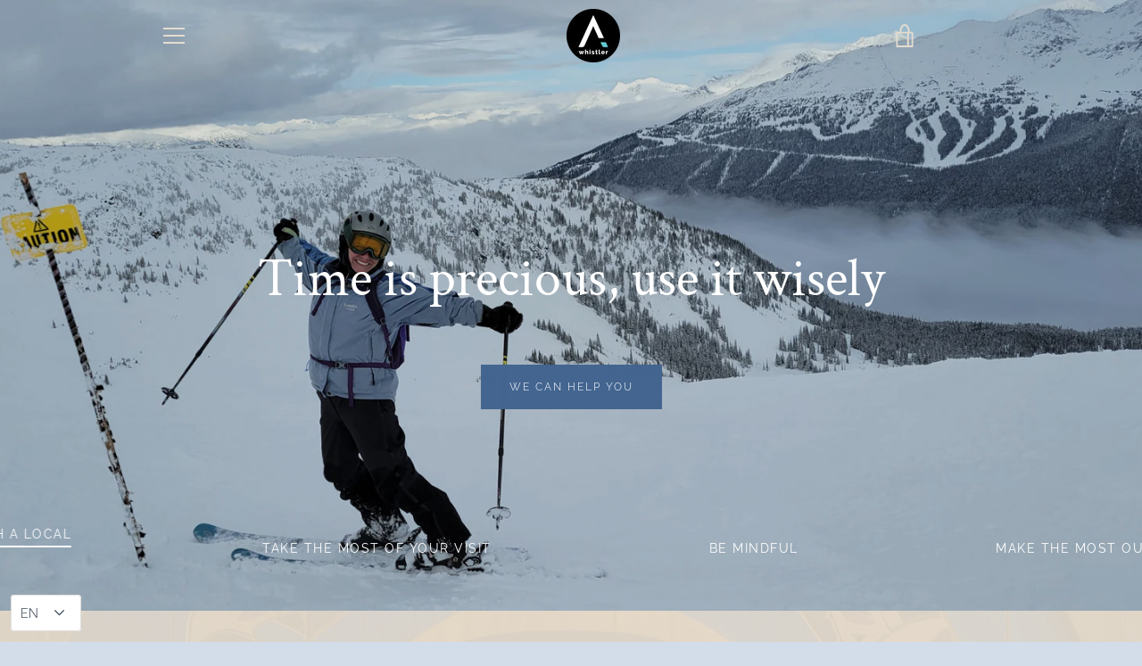

--- FILE ---
content_type: application/javascript
request_url: https://anandariders.rezdy.com/pluginJs
body_size: 7628
content:




    window.rzdApp = window.rzdApp || {};

    rzdApp.FeatureDetector = function() {};

    rzdApp.FeatureDetector.supportedFeatures = ['iframe-resize', 'embedded-cart', 'unified-modal'];

    rzdApp.FeatureDetector.detectFeature = function _detectFeature(feature) {
        var existingScript = null;
        var script = null;

        var scriptId = 'rzd-'+ feature;
        script = document.createElement('script');
        script.id = scriptId;
        script.defer = true;

        existingScript = document.querySelector('#' + scriptId);
        if (existingScript) {
            return true;
        }

        var rzdIframes =  [].filter.call(document.querySelectorAll('iframe'), function(iframe) {
            return iframe.className.indexOf('rezdy') !== -1 || iframe.src.indexOf('rezdy.com') !== -1;
        });
        /* Check for features to activate */
        switch(feature) {
            case 'iframe-resize':
                script.innerText = "        var rzdResizeIframe = function _rzdResizeIframe(iframe) {"+
"          var rzdFindPos = function _findPos(obj) {"+
"            var curleft = 0;"+
"            var curtop = 0;"+
"            if (obj.offsetParent) {"+
"                do {"+
"                    curleft += obj.offsetLeft;"+
"                    curtop += obj.offsetTop;"+
"                } while (obj = obj.offsetParent);"+
"            }"+
"            return {x: curleft, y: curtop};"+
"          };"+
""+
"           try {"+
"                iFrameResize({"+
"                    checkOrigin: false,"+
"                    log: false,"+
"                    enablePublicMethods: false,"+
"                    heightCalculationMethod: 'lowestElement',"+
"                    messageCallback: function(data) {"+
"                        if (data.message.type === 'scrollToTop') {"+
""+
"                            /*See https://github.com/jquery/jquery/blob/master/src/offset.js#L74*/"+
"                            var getOffset = function _offset(elem) {"+
"                                if ( !elem.getClientRects().length ) {"+
"                                    return { top: 0, left: 0 };"+
"                                }"+
""+
"                                var rect = elem.getBoundingClientRect();"+
"                                var win = elem.ownerDocument.defaultView;"+
"                                return {"+
"                                    top: rect.top + win.pageYOffset,"+
"                                    left: rect.left + win.pageXOffset"+
"                                };"+
"                            };"+
"                            window.scrollTo(0, getOffset(data.iframe).top);"+
"                        }"+
"                    },"+
"                    resizedCallback: function(messageData){  /* Callback fn when resize is received*/"+
"                        var iframePosition = rzdFindPos(document.getElementById(messageData.id));"+
""+
"                        if (typeof iframePosition !== 'undefined') {"+
"                            var iframeBottomPosition = iframePosition.y + parseFloat(messageData.height);"+
""+
"                            if(window.pageYOffset > iframeBottomPosition) {"+
"                                window.scrollTo(0, iframePosition.y);"+
"                            }"+
"                        }"+
"                    },"+
"                }, iframe);"+
"            } catch (error) {"+
"              /** iFrameResize throwing an error might be because existing outdated resizer is on the page */"+
"              rzdApp.hasError = true;"+
"              console.error(error);"+
"            }"+
"        };"+
""+
"        /**"+
"        * use event delegation to resize async loaded iframes"+
"        */"+
"        var iframeResizeHandler = function _iframeResizeHandler(event) {"+
"            if (event.target && event.target.matches('iframe.rezdy') || event.target.src.indexOf('rezdy.com') !== -1) {"+
"              rzdResizeIframe(event.target);"+
"            }"+
"        };"+
"        document.removeEventListener('load', iframeResizeHandler);"+
"        document.addEventListener('load', iframeResizeHandler);"+
""+
"        if (!document.querySelector('#rzd-iframe-resizer')) {"+
""+
"            var rzdIframeResizer = document.createElement('script');"+
"            rzdIframeResizer.id = 'rzd-iframe-resizer';"+
"            rzdIframeResizer.defer = true;"+
"            rzdIframeResizer.addEventListener('load',function() {"+
"                rzdApp.iFrameResize = function(){};"+
"                rzdApp.iFrameResize.prototype = window.iFrameResize.prototype;"+
"                /*Resize any existing Iframes*/"+
"                [].forEach.call(document.querySelectorAll('iframe'), function(iframe) {"+
"                  if (iframe.src.indexOf('rezdy.com') !== -1 || iframe.className.indexOf('rezdy') !== -1) {"+
"                    rzdResizeIframe(iframe);"+
"                    iframe.addEventListener('load', function(event) {"+
"                        /*If the error has been triggered before iframe is done loading... don't send health check*/"+
"                        if (!rzdApp.hasError) {"+
"                          event.target.contentWindow.postMessage('rzd_plugin_js_loaded', '*');"+
"                        }"+
"                        event.target.contentWindow.postMessage('CUSTOMER_URL=' + window.location.href, '*');"+
"                    });"+
"                  }"+
"                });"+
"            });"+
"            rzdIframeResizer.src = 'https://cdnjs.cloudflare.com/ajax/libs/iframe-resizer/3.6.2/iframeResizer.min.js';"+
""+
"            document.body.append(rzdIframeResizer);"+
"        }"+
"";
            break;
            case 'embedded-cart':
                if (document.querySelector('#rezdy-embedded-cart')) {
                    script.innerText = "    window.rzdApp = window.rzdApp || {};"+
"    rzdApp.embeddedCart = rzdApp.embeddedCart || {};"+
""+
"    rzdApp.embeddedCart.open = function _openCart(event) {"+
"       window.postMessage({url: window.rezdyCartLink + '?iframe=1', data: '', type: 'rezdy_open_in_modal'}, '*');"+
"    };"+
""+
"    rzdApp.embeddedCart.update = function _updateCartQty() {"+
"        var ajaxUrl = 'https://anandariders.rezdy.com/ajax';"+
"        var cart = document.querySelector('#rezdy-embedded-cart');"+
"        var cartCount = cart.querySelector('.rezdy-cart-count');"+
"        var cartLabel= cart.querySelector('.rezdy-cart');"+
"        var cartLoading = cart.querySelector('.rezdy-cart-loading');"+
"        var cartEmpty = cart.querySelector('.rezdy-cart-empty');"+
""+
"        var numberOfItems = 0;"+
""+
"        fetchJsonp(ajaxUrl + '?method=cartsize&callback=callback')"+
"        .then(function(json) { return json.json(); })"+
"        .then(function (response) {"+
"          if (response.length) {"+
"            numberOfItems = parseInt(response[0], 10);"+
"          }"+
""+
"          if(numberOfItems >= 1) {"+
""+
"            cartCount.innerText = numberOfItems;"+
"            if (cartCount.classList.contains('hidden')) {"+
"              cartCount.classList.remove('hidden');"+
"            }"+
""+
"            if(cartLabel.classList.contains('hidden')) {"+
"              cartLabel.classList.remove('hidden');"+
"            }"+
""+
"            if (!cartLoading.classList.contains('hidden')) {"+
"              cartLoading.classList.add('hidden');"+
"            }"+
""+
"            if (!cartEmpty.classList.contains('hidden')) {"+
"              cartEmpty.classList.add('hidden');"+
"            }"+
""+
"          } else {"+
"            if (!cartCount.classList.contains('hidden')) {"+
"              cartCount.classList.add('hidden');"+
"            }"+
""+
"            if(!cartLabel.classList.contains('hidden')) {"+
"              cartLabel.classList.add('hidden');"+
"            }"+
""+
"            if (!cartLoading.classList.contains('hidden')) {"+
"              cartLoading.classList.add('hidden');"+
"            }"+
""+
"            if (cartEmpty.classList.contains('hidden')) {"+
"              cartEmpty.classList.remove('hidden');"+
"            }"+
"          }"+
"        })"+
"        .catch(function(){"+
"          if (!cartCount.classList.contains('hidden')) {"+
"              cartCount.classList.add('hidden');"+
"            }"+
""+
"          if(!cartLabel.classList.contains('hidden')) {"+
"              cartLabel.classList.add('hidden');"+
"            }"+
""+
"            if (cartLoading.classList.contains('hidden')) {"+
"              cartLoading.classList.remove('hidden');"+
"            }"+
""+
"            if (!cartEmpty.classList.contains('hidden')) {"+
"              cartEmpty.classList.add('hidden');"+
"            }"+
"        });"+
"    };"+
""+
"    rzdApp.embeddedCart.init = function _embeddedCart() {"+
"      var cart = document.querySelector('#rezdy-embedded-cart');"+
""+
"      if (!cart) { return; }"+
"      cart.removeEventListener('click', rzdApp.embeddedCart.open);"+
"      cart.addEventListener('click', rzdApp.embeddedCart.open);"+
""+
"      rzdApp.embeddedCart.update();"+
"      [].forEach.call(document.querySelectorAll('iframe.rezdy'), function (iframe) {"+
"        iframe.addEventListener('load', rzdApp.embeddedCart.update);"+
"      });"+
"    };"+
""+
"    rzdApp.embeddedCart.shutdown = function _shutdown() {"+
"      document.removeEventListener('click', rzdApp.embeddedCart.open);"+
""+
"      [].forEach.call(document.querySelectorAll('iframe'), function (iframe) {"+
""+
"        if (iframe.src.indexOf('rezdy.com') !== -1 || iframe.className.indexOf('rezdy') !== -1) {"+
"            iframe.removeEventListener('load', rzdApp.embeddedCart.update);"+
"        }"+
"      });"+
""+
"      document.querySelector('#rezdy-embedded-cart').onclick = function() {"+
"        window.location.href = window.rezdyCartLink;"+
"      };"+
"    };"+
""+
"    if(!document.querySelector('#rzd-fetch-jsonp')) {"+
"      var script = document.createElement('script');"+
"      script.id = 'rzd-fetch-jsonp';"+
"      script.defer = true;"+
"      script.addEventListener('load', rzdApp.embeddedCart.init);"+
""+
"      script.src = 'https://cdnjs.cloudflare.com/ajax/libs/fetch-jsonp/1.1.3/fetch-jsonp.min.js';"+
""+
"      document.body.append(script);"+
"    } else {"+
"      rzdApp.embeddedCart.init();"+
"    }";
                }

            break;
            case 'unified-modal':

                if (!document.querySelector('#rzd-modal-css')) {
                  var rzdModalCss = document.createElement('link');
                  rzdModalCss.id = 'rzd-modal-css';
                  rzdModalCss.rel ='stylesheet';
                  rzdModalCss.type = 'text/css';
                  rzdModalCss.href = '[data-uri]';
                  document.head.append(rzdModalCss);
                }

                script.innerText = "    window.rzdApp = window.rzdApp || {};"+
"    rzdApp.unifiedModal = rzdApp.unifiedModal || {};"+
"    rzdApp.unifiedModal.currentBodyStyle = document.body.style;"+
"    rzdApp.unifiedModal.currentHtmlStyle = document.documentElement.style;"+
""+
"    rzdApp.unifiedModal.init = function _init() {"+
""+
"        window.removeEventListener('message', rzdApp.unifiedModal.slickCloseHandler);"+
"        window.addEventListener('message', rzdApp.unifiedModal.slickCloseHandler);"+
""+
"        window.removeEventListener('keydown', rzdApp.unifiedModal.escapeHandler);"+
"        window.addEventListener('keydown', rzdApp.unifiedModal.escapeHandler);"+
""+
"        document.removeEventListener('click', rzdApp.unifiedModal.simpleModalHandler);"+
"        document.addEventListener('click', rzdApp.unifiedModal.simpleModalHandler);"+
""+
"        var mobileRegEx = new RegExp('mobi', 'i');"+
"        var userAgent = window.navigator.userAgent;"+
"        if (mobileRegEx.test(userAgent) ||  rzdApp.FeatureDetector.isSafari) {"+
"          document.removeEventListener('click', rzdApp.unifiedModal.simpleModalHandler);"+
"        }"+
""+
"        /*ensure the previous message handler is replaced*/"+
"        window.removeEventListener('message', rzdApp.unifiedModal.openOnMessage);"+
"        window.addEventListener('message', rzdApp.unifiedModal.openOnMessage);"+
"        if (window.top !== window) {"+
"            rzdApp.hasError = true;"+
"            throw new Error('This script should not be embedded inside an iframe.');"+
"        }"+
"    };"+
""+
"    rzdApp.unifiedModal.releaseTheLock = function _releaseTheLock() {"+
"      var iframes = [].filter.call(document.querySelectorAll('iframe'), function(iframe) {"+
"          return iframe.className.indexOf('rezdy') !== -1 || iframe.src.indexOf('rezdy.com');"+
"      });"+
"      if (iframes.length) {"+
"         [].forEach.call(iframes, function(iframe){"+
"           iframe.contentWindow.postMessage('rezdy_release_the_lock', '*');"+
"         });"+
"      }"+
"    };"+
""+
"    rzdApp.unifiedModal.cleanupHandler = function cleanupHandler(event) {"+
"      if (typeof event !== 'undefined') {"+
"          event.stopPropagation();"+
"          event.preventDefault();"+
"      }"+
""+
"      var existingModal = document.querySelector('#rzd-modal');"+
"      if (existingModal && existingModal.parentNode) {"+
"        var existingIFrame = existingModal.querySelector('iframe');"+
"         if (existingIFrame && existingIFrame.iFrameResizer) {"+
"           existingIFrame.iFrameResizer.close();"+
"         }"+
"         existingModal.remove();"+
"      }"+
""+
"      document.body.style = rzdApp.unifiedModal.currentBodyStyle;"+
"      document.documentElement.style = rzdApp.unifiedModal.currentHtmlStyle;"+
""+
"      /** Ugly workaround for IE11 … Couldn't find a better way*/"+
"      try {"+
"        if (document.body.style instanceof MSStyleCSSProperties) {"+
"          document.body.setAttribute('style', document.body.getAttribute('style').replace('-ms-overflow-y: hidden;'));"+
"          document.documentElement.setAttribute('style', document.documentElement.getAttribute('style').replace('-ms-overflow-y: hidden;'));"+
"        }"+
"      } catch (e) { /* Not IE */ }"+
""+
"      rzdApp.unifiedModal.releaseTheLock();"+
"    };"+
""+
"  rzdApp.unifiedModal._generateModal = function _generateModal() {"+
"    if (window.top !== window){"+
"      rzdApp.hasError = true;"+
"      throw new Error('This script should not be embedded inside an iframe.');"+
"    }"+
""+
"    var modalContainer = document.createElement('div');"+
"    modalContainer.className = 'rzd-modal';"+
"    modalContainer.id = 'rzd-modal';"+
""+
"    var modalBackground = document.createElement('label');"+
"    modalBackground.className = 'rzd-modal__bg';"+
""+
"    var loader = document.createElement('div');"+
"    loader.className = 'rzd-modal__loader';"+
"    loader.innerHTML = '<div></div><div></div><div></div><div></div>';"+
"    modalBackground.append(loader);"+
""+
"    var modalInnerWrapper = document.createElement('div');"+
"    modalInnerWrapper.className = 'rzd-modal__inner';"+
"    modalInnerWrapper.style.visibility = 'hidden';"+
""+
"    var modalClose = document.createElement('label');"+
"    modalClose.className = 'rzd-modal__close';"+
"    modalClose.onclick = function(event) {"+
"      event.preventDefault();"+
"      rzdApp.unifiedModal.cleanupHandler(event);"+
"    };"+
"    modalClose.innerText = 'x';"+
""+
"    var modalContentWrapper = document.createElement('div');"+
"    modalContentWrapper.className = 'rzd-modal__content';"+
""+
"    modalInnerWrapper.append(modalClose);"+
"    modalInnerWrapper.append(modalContentWrapper);"+
"    modalContainer.append(modalBackground);"+
"    modalContainer.append(modalInnerWrapper);"+
""+
"    document.body.append(modalContainer);"+
""+
"    document.body.style.overflowY = 'hidden';"+
"    document.documentElement.style.overflowY = 'hidden';"+
"  };"+
""+
"    rzdApp.unifiedModal.openOnMessage = function _modalHandler(event) {"+
"        /*Empty data object*/"+
"        var data = {type: '', data: ''};"+
""+
"        /*window emitting the message*/"+
"        var iframeWindow = null;"+
""+
"        /*If current event is holding data*/"+
"        if (event.data) {"+
"          data = event.data;"+
"        }"+
""+
"        /*Or if the original one is holding data*/"+
"        if (event.originalEvent && event.originalEvent.data) {"+
"          data = event.originalEvent.data;"+
"        }"+
""+
"        /*Only listen to message emitted by the click on _booking_booknow*/"+
"        if (typeof data === 'undefined' || typeof data.type === 'undefined') {"+
"          return;"+
"        }"+
""+
"        if (['rezdy_open_in_modal', 'rezdy_loading', 'RezdyScrollToTop', 'rezdy_cleanup_modal'].indexOf(data.type) === -1) {"+
"          return;"+
"        }"+
""+
"        if (data.type === 'rezdy_cleanup_modal') {"+
"          rzdApp.unifiedModal.cleanupHandler();"+
"        }"+
""+
""+
"        if (data.type === 'rezdy_loading'|| data.type === 'rezdy_open_in_modal') {"+
"          if (!document.querySelector('#rzd-modal')) {"+
"            rzdApp.unifiedModal._generateModal();"+
"          }"+
"        }"+
""+
"        if (data && typeof data.data !== 'undefined' && ((typeof data.data === 'string' && data.data.length) || (typeof data.data === 'object' && Object.keys(data.data).length) || data.url.length)) {"+
"            /*Load the iframe on the checkout page.*/"+
"            var iframe = document.createElement('iframe');"+
"            iframe.className = 'external_rezdy rezdy';"+
"            /*Resize the iframe once loaded*/"+
"            iframe.onload = function () {"+
"              /*trigger scrolling to top whenever the iframe inside the modal is loaded*/"+
"              document.querySelector('.rzd-modal').scrollTop = 0;"+
"              try {"+
"                  iFrameResize("+
"                        {"+
"                            checkOrigin: false,"+
"                            log: false,"+
"                            enablePublicMethods: false,"+
"                            resizedCallback: function(iframe) {"+
"                                var modalLoader = document.querySelector('.rzd-modal__loader');"+
"                                if (modalLoader) {"+
"                                  modalLoader.remove();"+
"                                }"+
"                                iframe.iframe.contentWindow.postMessage('MODAL_OPENED', '*');"+
"                            }"+
"                        },"+
"                        iframe"+
");"+
"                  let measurementId = rzdApp.getGTagMeasurementId();"+
"rzdApp.handleTrackingData(measurementId, (trackingData) => {"+
"iframe.contentWindow.postMessage({type: 'GA_TRACKING_DATA', data: trackingData}, '*');"+
"});"+
"              } catch (e) {"+
"                /** iFrameResize throwing an error might be because existing outdated resizer is on the page */"+
"                rzdApp.shutdown();"+
"                window.location.href = data.url;"+
"              }"+
"              document.querySelector('.rzd-modal__inner').style.visibility = 'visible';"+
"            };"+
""+
"            iframe.style.width = '100%';"+
"            iframe.style.border = 'none';"+
"            iframe.style.height = document.body.getBoundingClientRect().height / 1.7 + 'px';"+
""+
"            var modalContent = document.querySelector('.rzd-modal__content');"+
"            modalContent.append(iframe);"+
"            iframe.src = data.url;"+
""+
"            /*Release the lock when the content is shown to the user.*/"+
"            rzdApp.unifiedModal.releaseTheLock();"+
"        }"+
"    };"+
""+
"    rzdApp.unifiedModal.simpleModalHandler = function _simpleModalHandler(event) {"+
"      if (event.target && event.target.matches('.rezdy-modal')) {"+
"        var url = event.target.href;"+
"        url += url.indexOf('?') !== -1 ? '&iframe=true' : '?iframe=true';"+
""+
"        event.preventDefault();"+
"        event.stopPropagation();"+
"        event.data = {url: url, data: '', type: 'rezdy_open_in_modal'};"+
"        rzdApp.unifiedModal.openOnMessage(event);"+
"      }"+
"    };"+
""+
"    rzdApp.unifiedModal.escapeHandler = function _escapeHandler (event) {"+
"      if (event.defaultPrevented) {"+
"        return;"+
"      }"+
""+
"      var handled = false;"+
"      if (event.key !== undefined) {"+
"        if (event.key === 'Escape') {"+
"          rzdApp.unifiedModal.cleanupHandler();"+
"          handled = true;"+
"        }"+
""+
"      } else if (event.keyCode !== undefined) {"+
"        if (event.keyCode === 27) {"+
"          rzdApp.unifiedModal.cleanupHandler();"+
"          handled = true;"+
"        }"+
"      }"+
""+
"      if (handled) {"+
"        event.preventDefault();"+
"      }"+
"    };"+
""+
"    rzdApp.unifiedModal.slickCloseHandler = function _slickCloseHandler(event) {"+
"      var closeButtonSelector = '.rzd-modal__close';"+
"      if (typeof event.data === 'string' && event.data === 'SHOW_MODAL_CLOSE') {"+
"        /*need to show for those who arent using the new rezdy header*/"+
"        if (document.querySelector(closeButtonSelector)) {"+
"          document.querySelector(closeButtonSelector).style.display = 'block';"+
"        }"+
"      } else if (typeof event.data === 'string' && event.data === 'HIDE_MODAL_CLOSE') {"+
"        /*need to hide for those who arent using the new rezdy header and are having"+
"        the slick box modal close button overlapping issue*/"+
"        if (document.querySelector(closeButtonSelector)) {"+
"          document.querySelector(closeButtonSelector).style.display = 'none';"+
"        }"+
"      }"+
"    };"+
""+
"    rzdApp.unifiedModal.shutdown = function _shutdown() {"+
"      rzdApp.unifiedModal.cleanupHandler();"+
"      rzdApp.unifiedModal.releaseTheLock();"+
"      window.removeEventListener('message', rzdApp.unifiedModal.slickCloseHandler);"+
"      window.removeEventListener('keydown', rzdApp.unifiedModal.escapeHandler);"+
"      document.removeEventListener('click', rzdApp.unifiedModal.simpleModalHandler);"+
"      window.removeEventListener('message', rzdApp.unifiedModal.openOnMessage);"+
"    };"+
""+
"    rzdApp.unifiedModal.init();";
            break;
        }

        if (script.innerText.length) {
            document.body.append(script);
            return true;
        }

        return false;
    };

    rzdApp.FeatureDetector.init = function _init() {
      rzdApp.FeatureDetector.supportedFeatures.filter(function(feature) {
        return rzdApp.FeatureDetector.detectFeature(feature);
      });
    };

   //Dedicated endpoint to deal with async loaded booking button (monthly calendar)
   rzdApp.healthCheck = function _healthCheck(event) {
     if (event.data && event.data === 'rzd_health_check' && !document.querySelector('.rzd-modal') && window.location.protocol === 'https:' && !rzdApp.hasError) {
      rzdApp.notifyIframes('rzd_plugin_js_loaded');
     }
   };

   rzdApp.initPluginJS = function _initPluginJs() {
     if (document.querySelector('#rzd-polyfill')) {
       return;
     }
      var polyfillScript = document.createElement('script');

      polyfillScript.id = 'rzd-polyfill';
      polyfillScript.defer = true;
      polyfillScript.addEventListener('load', function(){
          rzdApp.FeatureDetector.init();
      });
      polyfillScript.src = 'https://cdnjs.cloudflare.com/polyfill/v2/polyfill.js';

      //BAD DOM
      if (document.readyState === 'complete' && !document.body) {
        var body = document.createElement("body");
        document.documentElement.appendChild(body);
      }
      document.body.appendChild(polyfillScript);

      window.addEventListener('message', rzdApp.healthCheck);
      window.addEventListener('message', function(event) {
        if (event && event.data && event.data === 'rzd_app_shutdown') {
           rzdApp.hasError = true;
         }
      });
      window.iFrameResize = rzdApp.iFrameResize;
      window.addEventListener('error', function() {
        rzdApp.hasError = true;
      });

      //hasError is reactive, it will trigger the shutdown has soon has it's set to true.
      var internalValue = false;
      Object.defineProperty(rzdApp, 'hasError', {
        configurable: true,
        enumerable: true,
        writeable: true,
        get: function() {
          return internalValue;
        },
        set: function (value) {
          internalValue = value;
          if (value) {
            rzdApp.shutdown();
          }
        }
      });
      rzdApp.hasError = false;

      rzdApp.startCrossDomainTracking();
};

rzdApp.getGTagMeasurementId = function _getGTagMeasurementId() {
      const gtagScript = document.querySelector('script[src*=gtag]');

      if (!gtagScript) {
        console.warn('Host does not have gtag script');    
        return;
      }

      const gtagParams = new URLSearchParams(gtagScript.getAttribute('src'));
      const [measurementId, ..._rest] = gtagParams.values();

      if (!measurementId) {
        console.warn('Unable to retrieve mesurementId. Tracking will be done from within the iframe.');
        return;
      }

      return measurementId;
};

if (!window.gtag || typeof window.gtag !== 'function') {
    window.dataLayer = window.dataLayer || [];
    window.gtag = function gtag(){ dataLayer.push(arguments); };
}


rzdApp.handleTrackingData = function _getTrackingData(measurementId, callback) {
    
    gtag('get', measurementId, 'client_id', (clientId) => {
	    const urlParams = new URLSearchParams(window.location.search);
            callback({
	      clientId: clientId,
	      sessionId: Date.now(), // or generate a proper session ID
	      utmSource: urlParams.get('utm_source'),
	      utmMedium: urlParams.get('utm_medium'),
	      utmCampaign: urlParams.get('utm_campaign'),
	      utmTerm: urlParams.get('utm_term'),
	      utmContent: urlParams.get('utm_content'),
	      referrer: document.referrer,
	      timestamp: Date.now()
            });
    });

};

rzdApp.encodeData = function _bytesToBase64(content) {
  const jsonSerialized = JSON.stringify(content);
  return encodeURIComponent(btoa(jsonSerialized));
};

rzdApp.startCrossDomainTracking = function _startCrossDomainTracking() {
      const setupCrossDomainTracking = () => {
         let measurementId = rzdApp.getGTagMeasurementId();
         let propagateTrackingData = (trackingData) => {
for (const iframe of document.querySelectorAll('iframe.rezdy, iframe[src*="rezdy.com"]')) {
    const currentUrl = new URL(iframe.src);
    const gaData = rzdApp.encodeData(trackingData);
    currentUrl.searchParams.set('_ga_data', gaData);
		 iframe.addEventListener('load', function(event) {
      	     event.target.contentWindow.postMessage({type: 'GA_TRACKING_DATA', data: trackingData}, '*');
	         });
	     }
         };
         rzdApp.handleTrackingData(measurementId, propagateTrackingData);
      };

      gtag('event', 'page_view', {
	'event_callback': setupCrossDomainTracking
      });
};

rzdApp.notifyIframes = function _notifyIframes(message) {
    var rzdIframes = document.querySelectorAll('iframe.rezdy, iframe[src*="rezdy.com"]');
    if (!rzdIframes.length) { return; }
    [].forEach.call(rzdIframes, function(iframe) {
       iframe.contentWindow.postMessage(message, '*');
     });
};

//If something goes wrong, try to provide the feature
//Without using modal
rzdApp.shutdown = function _gracefullyFail(event) {
    rzdApp.notifyIframes({type: 'rzd_js_errors'});

    if (typeof rzdApp.healthCheck === 'function') {
      window.removeEventListener('message', rzdApp.healthCheck);
    }

    if (typeof rzdApp.unifiedModal !== 'undefined') {
      rzdApp.unifiedModal.shutdown();
    }

    if (typeof rzdApp.embeddedCart !== 'undefined') {
      rzdApp.embeddedCart.shutdown();
    }
  };

  if (!document.querySelector('#rzd-polyfill')) {
    if (document.readyState === 'loading') {
      document.removeEventListener('DOMContentLoaded', rzdApp.initPluginJS);
      document.addEventListener('DOMContentLoaded', rzdApp.initPluginJS);
    } else {
      rzdApp.initPluginJS();
    }
}

--- FILE ---
content_type: text/javascript
request_url: https://anandawhistler.com/cdn/shop/t/2/assets/custom.js?v=101612360477050417211645077048
body_size: -820
content:
//# sourceMappingURL=/cdn/shop/t/2/assets/custom.js.map?v=101612360477050417211645077048
